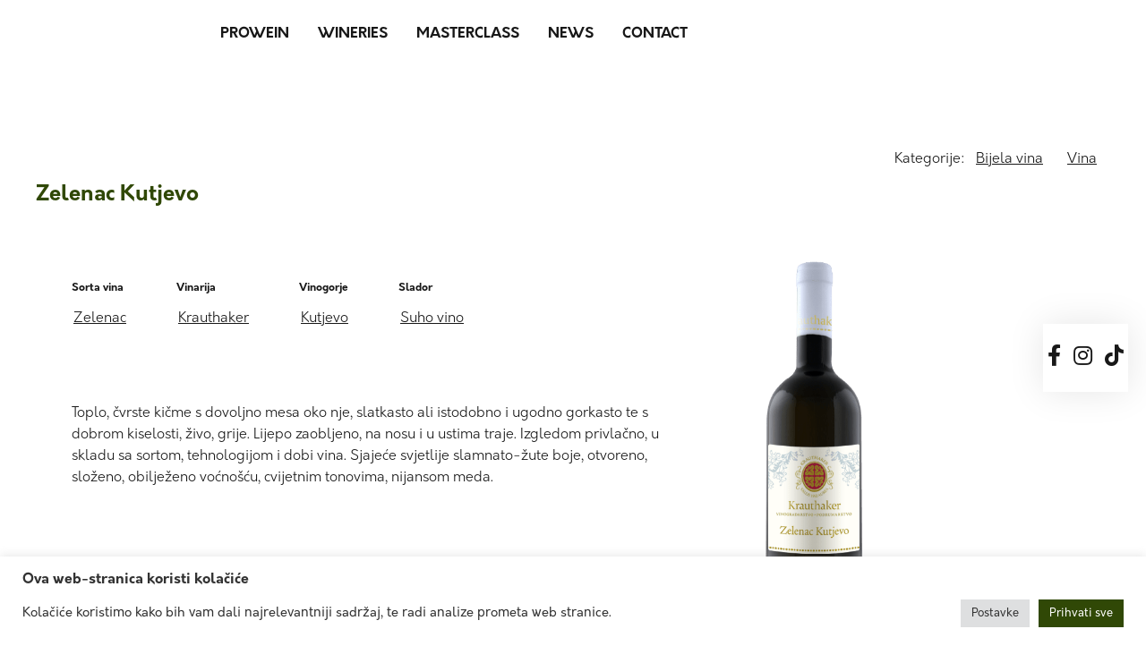

--- FILE ---
content_type: text/html; charset=UTF-8
request_url: http://www.prowein-croatia.com/vino/zelenac-kutjevo/
body_size: 12907
content:
<!DOCTYPE html>
<html lang="hr" class="no-js">
<head>
	<meta charset="UTF-8">
	<meta name="viewport" content="width=device-width, user-scalable=no, initial-scale=1" />
	
	<link rel="icon" href="http://www.prowein-croatia.com/wp-content/themes/grasevina/img/favicon.png" sizes="32x32" />
    <link rel="icon" href="http://www.prowein-croatia.com/wp-content/themes/grasevina/img/favicon.png" sizes="192x192" />
    <link rel="apple-touch-icon" href="http://www.prowein-croatia.com/wp-content/themes/grasevina/img/favicon.png" />
    <meta name="msapplication-TileImage" content="http://www.prowein-croatia.com/wp-content/themes/grasevina/img/favicon.png" />
	

	<!--  <link href="http://www.prowein-croatia.com/wp-content/themes/grasevina/css/lib/Boska_Complete/Boska_Complete/Fonts/WEB/css/boska.css" rel="stylesheet">
	<link href="http://www.prowein-croatia.com/wp-content/themes/grasevina/css/lib/PlusJakarta_Sans-2.5/PlusJakarta_Sans-2.5/webfonts/font.css" rel="stylesheet">-->
	<link rel="preconnect" href="https://fonts.googleapis.com">
    <link rel="preconnect" href="https://fonts.gstatic.com" crossorigin>
    <link href="https://fonts.googleapis.com/css2?family=Merriweather+Sans:ital,wght@0,300;0,400;0,500;0,700;0,800;1,400&family=Merriweather:wght@400;700;900&display=swap" rel="stylesheet">

	<meta name='robots' content='index, follow, max-image-preview:large, max-snippet:-1, max-video-preview:-1' />
<link rel="alternate" hreflang="hr" href="http://www.prowein-croatia.com/vino/zelenac-kutjevo/" />
<link rel="alternate" hreflang="x-default" href="http://www.prowein-croatia.com/vino/zelenac-kutjevo/" />

	<!-- This site is optimized with the Yoast SEO plugin v26.5 - https://yoast.com/wordpress/plugins/seo/ -->
	<title>Zelenac Kutjevo - Graševina Croatica</title>
	<link rel="canonical" href="http://www.masterclass.grasevina.hr/vino/zelenac-kutjevo/" />
	<meta property="og:locale" content="hr_HR" />
	<meta property="og:type" content="article" />
	<meta property="og:title" content="Zelenac Kutjevo - Graševina Croatica" />
	<meta property="og:description" content="Toplo, čvrste kičme s dovoljno mesa oko nje, slatkasto ali istodobno i ugodno gorkasto te s dobrom kiselosti, živo, grije. Lijepo zaobljeno, na nosu i u ustima traje. Izgledom privlačno, u skladu sa sortom, tehnologijom i dobi vina. Sjajeće svjetlije slamnato-žute boje, otvoreno, složeno, obilježeno voćnošću, cvijetnim tonovima, nijansom meda." />
	<meta property="og:url" content="http://www.masterclass.grasevina.hr/vino/zelenac-kutjevo/" />
	<meta property="og:site_name" content="Graševina Croatica" />
	<meta property="article:modified_time" content="2022-02-04T11:51:34+00:00" />
	<meta property="og:image" content="http://www.masterclass.grasevina.hr/wp-content/uploads/2022/01/krauthaker-zelenac.png" />
	<meta property="og:image:width" content="230" />
	<meta property="og:image:height" content="752" />
	<meta property="og:image:type" content="image/png" />
	<meta name="twitter:card" content="summary_large_image" />
	<script type="application/ld+json" class="yoast-schema-graph">{"@context":"https://schema.org","@graph":[{"@type":"WebPage","@id":"http://www.masterclass.grasevina.hr/vino/zelenac-kutjevo/","url":"http://www.masterclass.grasevina.hr/vino/zelenac-kutjevo/","name":"Zelenac Kutjevo - Graševina Croatica","isPartOf":{"@id":"http://grasevina.hr/#website"},"primaryImageOfPage":{"@id":"http://www.masterclass.grasevina.hr/vino/zelenac-kutjevo/#primaryimage"},"image":{"@id":"http://www.masterclass.grasevina.hr/vino/zelenac-kutjevo/#primaryimage"},"thumbnailUrl":"http://www.prowein-croatia.com/wp-content/uploads/2022/01/krauthaker-zelenac.png","datePublished":"2022-01-28T08:14:23+00:00","dateModified":"2022-02-04T11:51:34+00:00","breadcrumb":{"@id":"http://www.masterclass.grasevina.hr/vino/zelenac-kutjevo/#breadcrumb"},"inLanguage":"hr","potentialAction":[{"@type":"ReadAction","target":["http://www.masterclass.grasevina.hr/vino/zelenac-kutjevo/"]}]},{"@type":"ImageObject","inLanguage":"hr","@id":"http://www.masterclass.grasevina.hr/vino/zelenac-kutjevo/#primaryimage","url":"http://www.prowein-croatia.com/wp-content/uploads/2022/01/krauthaker-zelenac.png","contentUrl":"http://www.prowein-croatia.com/wp-content/uploads/2022/01/krauthaker-zelenac.png","width":230,"height":752},{"@type":"BreadcrumbList","@id":"http://www.masterclass.grasevina.hr/vino/zelenac-kutjevo/#breadcrumb","itemListElement":[{"@type":"ListItem","position":1,"name":"Home","item":"http://prowein-croatia.com/"},{"@type":"ListItem","position":2,"name":"Vina","item":"https://grasevina.hr/grasevina-croatica-vina/"},{"@type":"ListItem","position":3,"name":"Zelenac Kutjevo"}]},{"@type":"WebSite","@id":"http://grasevina.hr/#website","url":"http://grasevina.hr/","name":"Graševina Croatica","description":"","potentialAction":[{"@type":"SearchAction","target":{"@type":"EntryPoint","urlTemplate":"http://grasevina.hr/?s={search_term_string}"},"query-input":{"@type":"PropertyValueSpecification","valueRequired":true,"valueName":"search_term_string"}}],"inLanguage":"hr"}]}</script>
	<!-- / Yoast SEO plugin. -->


<link rel='dns-prefetch' href='//grasevina.hr' />
<link rel="alternate" title="oEmbed (JSON)" type="application/json+oembed" href="http://www.prowein-croatia.com/wp-json/oembed/1.0/embed?url=http%3A%2F%2Fwww.prowein-croatia.com%2Fvino%2Fzelenac-kutjevo%2F" />
<link rel="alternate" title="oEmbed (XML)" type="text/xml+oembed" href="http://www.prowein-croatia.com/wp-json/oembed/1.0/embed?url=http%3A%2F%2Fwww.prowein-croatia.com%2Fvino%2Fzelenac-kutjevo%2F&#038;format=xml" />
<style id='wp-img-auto-sizes-contain-inline-css' type='text/css'>
img:is([sizes=auto i],[sizes^="auto," i]){contain-intrinsic-size:3000px 1500px}
/*# sourceURL=wp-img-auto-sizes-contain-inline-css */
</style>
<link rel='stylesheet' id='wp-block-library-css' href='http://www.prowein-croatia.com/wp-includes/css/dist/block-library/style.min.css?ver=6.9' type='text/css' media='all' />
<link rel='stylesheet' id='wc-blocks-style-css' href='http://www.prowein-croatia.com/wp-content/plugins/woocommerce/assets/client/blocks/wc-blocks.css?ver=wc-10.3.6' type='text/css' media='all' />
<style id='global-styles-inline-css' type='text/css'>
:root{--wp--preset--aspect-ratio--square: 1;--wp--preset--aspect-ratio--4-3: 4/3;--wp--preset--aspect-ratio--3-4: 3/4;--wp--preset--aspect-ratio--3-2: 3/2;--wp--preset--aspect-ratio--2-3: 2/3;--wp--preset--aspect-ratio--16-9: 16/9;--wp--preset--aspect-ratio--9-16: 9/16;--wp--preset--color--black: #000000;--wp--preset--color--cyan-bluish-gray: #abb8c3;--wp--preset--color--white: #ffffff;--wp--preset--color--pale-pink: #f78da7;--wp--preset--color--vivid-red: #cf2e2e;--wp--preset--color--luminous-vivid-orange: #ff6900;--wp--preset--color--luminous-vivid-amber: #fcb900;--wp--preset--color--light-green-cyan: #7bdcb5;--wp--preset--color--vivid-green-cyan: #00d084;--wp--preset--color--pale-cyan-blue: #8ed1fc;--wp--preset--color--vivid-cyan-blue: #0693e3;--wp--preset--color--vivid-purple: #9b51e0;--wp--preset--gradient--vivid-cyan-blue-to-vivid-purple: linear-gradient(135deg,rgb(6,147,227) 0%,rgb(155,81,224) 100%);--wp--preset--gradient--light-green-cyan-to-vivid-green-cyan: linear-gradient(135deg,rgb(122,220,180) 0%,rgb(0,208,130) 100%);--wp--preset--gradient--luminous-vivid-amber-to-luminous-vivid-orange: linear-gradient(135deg,rgb(252,185,0) 0%,rgb(255,105,0) 100%);--wp--preset--gradient--luminous-vivid-orange-to-vivid-red: linear-gradient(135deg,rgb(255,105,0) 0%,rgb(207,46,46) 100%);--wp--preset--gradient--very-light-gray-to-cyan-bluish-gray: linear-gradient(135deg,rgb(238,238,238) 0%,rgb(169,184,195) 100%);--wp--preset--gradient--cool-to-warm-spectrum: linear-gradient(135deg,rgb(74,234,220) 0%,rgb(151,120,209) 20%,rgb(207,42,186) 40%,rgb(238,44,130) 60%,rgb(251,105,98) 80%,rgb(254,248,76) 100%);--wp--preset--gradient--blush-light-purple: linear-gradient(135deg,rgb(255,206,236) 0%,rgb(152,150,240) 100%);--wp--preset--gradient--blush-bordeaux: linear-gradient(135deg,rgb(254,205,165) 0%,rgb(254,45,45) 50%,rgb(107,0,62) 100%);--wp--preset--gradient--luminous-dusk: linear-gradient(135deg,rgb(255,203,112) 0%,rgb(199,81,192) 50%,rgb(65,88,208) 100%);--wp--preset--gradient--pale-ocean: linear-gradient(135deg,rgb(255,245,203) 0%,rgb(182,227,212) 50%,rgb(51,167,181) 100%);--wp--preset--gradient--electric-grass: linear-gradient(135deg,rgb(202,248,128) 0%,rgb(113,206,126) 100%);--wp--preset--gradient--midnight: linear-gradient(135deg,rgb(2,3,129) 0%,rgb(40,116,252) 100%);--wp--preset--font-size--small: 13px;--wp--preset--font-size--medium: 20px;--wp--preset--font-size--large: 36px;--wp--preset--font-size--x-large: 42px;--wp--preset--spacing--20: 0.44rem;--wp--preset--spacing--30: 0.67rem;--wp--preset--spacing--40: 1rem;--wp--preset--spacing--50: 1.5rem;--wp--preset--spacing--60: 2.25rem;--wp--preset--spacing--70: 3.38rem;--wp--preset--spacing--80: 5.06rem;--wp--preset--shadow--natural: 6px 6px 9px rgba(0, 0, 0, 0.2);--wp--preset--shadow--deep: 12px 12px 50px rgba(0, 0, 0, 0.4);--wp--preset--shadow--sharp: 6px 6px 0px rgba(0, 0, 0, 0.2);--wp--preset--shadow--outlined: 6px 6px 0px -3px rgb(255, 255, 255), 6px 6px rgb(0, 0, 0);--wp--preset--shadow--crisp: 6px 6px 0px rgb(0, 0, 0);}:where(.is-layout-flex){gap: 0.5em;}:where(.is-layout-grid){gap: 0.5em;}body .is-layout-flex{display: flex;}.is-layout-flex{flex-wrap: wrap;align-items: center;}.is-layout-flex > :is(*, div){margin: 0;}body .is-layout-grid{display: grid;}.is-layout-grid > :is(*, div){margin: 0;}:where(.wp-block-columns.is-layout-flex){gap: 2em;}:where(.wp-block-columns.is-layout-grid){gap: 2em;}:where(.wp-block-post-template.is-layout-flex){gap: 1.25em;}:where(.wp-block-post-template.is-layout-grid){gap: 1.25em;}.has-black-color{color: var(--wp--preset--color--black) !important;}.has-cyan-bluish-gray-color{color: var(--wp--preset--color--cyan-bluish-gray) !important;}.has-white-color{color: var(--wp--preset--color--white) !important;}.has-pale-pink-color{color: var(--wp--preset--color--pale-pink) !important;}.has-vivid-red-color{color: var(--wp--preset--color--vivid-red) !important;}.has-luminous-vivid-orange-color{color: var(--wp--preset--color--luminous-vivid-orange) !important;}.has-luminous-vivid-amber-color{color: var(--wp--preset--color--luminous-vivid-amber) !important;}.has-light-green-cyan-color{color: var(--wp--preset--color--light-green-cyan) !important;}.has-vivid-green-cyan-color{color: var(--wp--preset--color--vivid-green-cyan) !important;}.has-pale-cyan-blue-color{color: var(--wp--preset--color--pale-cyan-blue) !important;}.has-vivid-cyan-blue-color{color: var(--wp--preset--color--vivid-cyan-blue) !important;}.has-vivid-purple-color{color: var(--wp--preset--color--vivid-purple) !important;}.has-black-background-color{background-color: var(--wp--preset--color--black) !important;}.has-cyan-bluish-gray-background-color{background-color: var(--wp--preset--color--cyan-bluish-gray) !important;}.has-white-background-color{background-color: var(--wp--preset--color--white) !important;}.has-pale-pink-background-color{background-color: var(--wp--preset--color--pale-pink) !important;}.has-vivid-red-background-color{background-color: var(--wp--preset--color--vivid-red) !important;}.has-luminous-vivid-orange-background-color{background-color: var(--wp--preset--color--luminous-vivid-orange) !important;}.has-luminous-vivid-amber-background-color{background-color: var(--wp--preset--color--luminous-vivid-amber) !important;}.has-light-green-cyan-background-color{background-color: var(--wp--preset--color--light-green-cyan) !important;}.has-vivid-green-cyan-background-color{background-color: var(--wp--preset--color--vivid-green-cyan) !important;}.has-pale-cyan-blue-background-color{background-color: var(--wp--preset--color--pale-cyan-blue) !important;}.has-vivid-cyan-blue-background-color{background-color: var(--wp--preset--color--vivid-cyan-blue) !important;}.has-vivid-purple-background-color{background-color: var(--wp--preset--color--vivid-purple) !important;}.has-black-border-color{border-color: var(--wp--preset--color--black) !important;}.has-cyan-bluish-gray-border-color{border-color: var(--wp--preset--color--cyan-bluish-gray) !important;}.has-white-border-color{border-color: var(--wp--preset--color--white) !important;}.has-pale-pink-border-color{border-color: var(--wp--preset--color--pale-pink) !important;}.has-vivid-red-border-color{border-color: var(--wp--preset--color--vivid-red) !important;}.has-luminous-vivid-orange-border-color{border-color: var(--wp--preset--color--luminous-vivid-orange) !important;}.has-luminous-vivid-amber-border-color{border-color: var(--wp--preset--color--luminous-vivid-amber) !important;}.has-light-green-cyan-border-color{border-color: var(--wp--preset--color--light-green-cyan) !important;}.has-vivid-green-cyan-border-color{border-color: var(--wp--preset--color--vivid-green-cyan) !important;}.has-pale-cyan-blue-border-color{border-color: var(--wp--preset--color--pale-cyan-blue) !important;}.has-vivid-cyan-blue-border-color{border-color: var(--wp--preset--color--vivid-cyan-blue) !important;}.has-vivid-purple-border-color{border-color: var(--wp--preset--color--vivid-purple) !important;}.has-vivid-cyan-blue-to-vivid-purple-gradient-background{background: var(--wp--preset--gradient--vivid-cyan-blue-to-vivid-purple) !important;}.has-light-green-cyan-to-vivid-green-cyan-gradient-background{background: var(--wp--preset--gradient--light-green-cyan-to-vivid-green-cyan) !important;}.has-luminous-vivid-amber-to-luminous-vivid-orange-gradient-background{background: var(--wp--preset--gradient--luminous-vivid-amber-to-luminous-vivid-orange) !important;}.has-luminous-vivid-orange-to-vivid-red-gradient-background{background: var(--wp--preset--gradient--luminous-vivid-orange-to-vivid-red) !important;}.has-very-light-gray-to-cyan-bluish-gray-gradient-background{background: var(--wp--preset--gradient--very-light-gray-to-cyan-bluish-gray) !important;}.has-cool-to-warm-spectrum-gradient-background{background: var(--wp--preset--gradient--cool-to-warm-spectrum) !important;}.has-blush-light-purple-gradient-background{background: var(--wp--preset--gradient--blush-light-purple) !important;}.has-blush-bordeaux-gradient-background{background: var(--wp--preset--gradient--blush-bordeaux) !important;}.has-luminous-dusk-gradient-background{background: var(--wp--preset--gradient--luminous-dusk) !important;}.has-pale-ocean-gradient-background{background: var(--wp--preset--gradient--pale-ocean) !important;}.has-electric-grass-gradient-background{background: var(--wp--preset--gradient--electric-grass) !important;}.has-midnight-gradient-background{background: var(--wp--preset--gradient--midnight) !important;}.has-small-font-size{font-size: var(--wp--preset--font-size--small) !important;}.has-medium-font-size{font-size: var(--wp--preset--font-size--medium) !important;}.has-large-font-size{font-size: var(--wp--preset--font-size--large) !important;}.has-x-large-font-size{font-size: var(--wp--preset--font-size--x-large) !important;}
/*# sourceURL=global-styles-inline-css */
</style>

<style id='classic-theme-styles-inline-css' type='text/css'>
/*! This file is auto-generated */
.wp-block-button__link{color:#fff;background-color:#32373c;border-radius:9999px;box-shadow:none;text-decoration:none;padding:calc(.667em + 2px) calc(1.333em + 2px);font-size:1.125em}.wp-block-file__button{background:#32373c;color:#fff;text-decoration:none}
/*# sourceURL=/wp-includes/css/classic-themes.min.css */
</style>
<link rel='stylesheet' id='cookie-law-info-css' href='http://www.prowein-croatia.com/wp-content/plugins/cookie-law-info/legacy/public/css/cookie-law-info-public.css?ver=3.3.8' type='text/css' media='all' />
<link rel='stylesheet' id='cookie-law-info-gdpr-css' href='http://www.prowein-croatia.com/wp-content/plugins/cookie-law-info/legacy/public/css/cookie-law-info-gdpr.css?ver=3.3.8' type='text/css' media='all' />
<link rel='stylesheet' id='wcml-dropdown-0-css' href='//grasevina.hr/wp-content/plugins/woocommerce-multilingual/templates/currency-switchers/legacy-dropdown/style.css?ver=5.5.3.1' type='text/css' media='all' />
<link rel='stylesheet' id='woocommerce-layout-css' href='http://www.prowein-croatia.com/wp-content/plugins/woocommerce/assets/css/woocommerce-layout.css?ver=10.3.6' type='text/css' media='all' />
<link rel='stylesheet' id='woocommerce-smallscreen-css' href='http://www.prowein-croatia.com/wp-content/plugins/woocommerce/assets/css/woocommerce-smallscreen.css?ver=10.3.6' type='text/css' media='only screen and (max-width: 768px)' />
<link rel='stylesheet' id='woocommerce-general-css' href='http://www.prowein-croatia.com/wp-content/plugins/woocommerce/assets/css/woocommerce.css?ver=10.3.6' type='text/css' media='all' />
<style id='woocommerce-inline-inline-css' type='text/css'>
.woocommerce form .form-row .required { visibility: visible; }
/*# sourceURL=woocommerce-inline-inline-css */
</style>
<link rel='stylesheet' id='wpml-legacy-horizontal-list-0-css' href='http://grasevina.hr/wp-content/plugins/sitepress-multilingual-cms/templates/language-switchers/legacy-list-horizontal/style.min.css?ver=1' type='text/css' media='all' />
<link rel='stylesheet' id='ion.range-slider-css' href='http://www.prowein-croatia.com/wp-content/plugins/yith-woocommerce-ajax-product-filter-premium/assets/css/ion.range-slider.css?ver=2.3.1' type='text/css' media='all' />
<link rel='stylesheet' id='yith-wcan-shortcodes-css' href='http://www.prowein-croatia.com/wp-content/plugins/yith-woocommerce-ajax-product-filter-premium/assets/css/shortcodes.css?ver=4.25.0' type='text/css' media='all' />
<style id='yith-wcan-shortcodes-inline-css' type='text/css'>
:root{
	--yith-wcan-filters_colors_titles: rgb(33,33,33);
	--yith-wcan-filters_colors_background: #FFFFFF;
	--yith-wcan-filters_colors_accent: rgb(247,127,0);
	--yith-wcan-filters_colors_accent_r: 247;
	--yith-wcan-filters_colors_accent_g: 127;
	--yith-wcan-filters_colors_accent_b: 0;
	--yith-wcan-color_swatches_border_radius: 100%;
	--yith-wcan-color_swatches_size: 30px;
	--yith-wcan-labels_style_background: #FFFFFF;
	--yith-wcan-labels_style_background_hover: rgb(33,33,33);
	--yith-wcan-labels_style_background_active: rgb(33,33,33);
	--yith-wcan-labels_style_text: #434343;
	--yith-wcan-labels_style_text_hover: #FFFFFF;
	--yith-wcan-labels_style_text_active: #FFFFFF;
	--yith-wcan-anchors_style_text: #434343;
	--yith-wcan-anchors_style_text_hover: rgb(33,33,33);
	--yith-wcan-anchors_style_text_active: rgb(33,33,33);
}
/*# sourceURL=yith-wcan-shortcodes-inline-css */
</style>
<link rel='stylesheet' id='brands-styles-css' href='http://www.prowein-croatia.com/wp-content/plugins/woocommerce/assets/css/brands.css?ver=10.3.6' type='text/css' media='all' />
<link rel='stylesheet' id='main-style-css' href='http://www.prowein-croatia.com/wp-content/themes/grasevina/style.css?ver=1.0.112' type='text/css' media='all' />
<link rel='stylesheet' id='responsive-css-css' href='http://www.prowein-croatia.com/wp-content/themes/grasevina/css/responsive.css?ver=1.0.112' type='text/css' media='all' />
<link rel='stylesheet' id='lib-fa-css-css' href='http://www.prowein-croatia.com/wp-content/themes/grasevina/css/lib/fontawesome-pro-5.15.1/css/all.min.css?ver=1.0.112' type='text/css' media='all' />
<link rel='stylesheet' id='lib-photobox-css-css' href='http://www.prowein-croatia.com/wp-content/themes/grasevina/js/lib/photobox/photobox/photobox.css?ver=1.0.112' type='text/css' media='all' />
<link rel='stylesheet' id='lib-unitegallery-css-css' href='http://www.prowein-croatia.com/wp-content/themes/grasevina/js/lib/unitegallery/css/unite-gallery.css?ver=1.0.112' type='text/css' media='all' />
<link rel='stylesheet' id='font-myriad-pro-css' href='http://www.prowein-croatia.com/wp-content/themes/grasevina/css/fonts/myriad-pro/style.css?ver=1.0.112' type='text/css' media='all' />
<script type="text/javascript" id="wpml-cookie-js-extra">
/* <![CDATA[ */
var wpml_cookies = {"wp-wpml_current_language":{"value":"hr","expires":1,"path":"/"}};
var wpml_cookies = {"wp-wpml_current_language":{"value":"hr","expires":1,"path":"/"}};
//# sourceURL=wpml-cookie-js-extra
/* ]]> */
</script>
<script type="text/javascript" src="http://www.prowein-croatia.com/wp-content/plugins/sitepress-multilingual-cms/res/js/cookies/language-cookie.js?ver=486900" id="wpml-cookie-js" defer="defer" data-wp-strategy="defer"></script>
<script type="text/javascript" src="http://www.prowein-croatia.com/wp-includes/js/jquery/jquery.min.js?ver=3.7.1" id="jquery-core-js"></script>
<script type="text/javascript" src="http://www.prowein-croatia.com/wp-includes/js/jquery/jquery-migrate.min.js?ver=3.4.1" id="jquery-migrate-js"></script>
<script type="text/javascript" id="cookie-law-info-js-extra">
/* <![CDATA[ */
var Cli_Data = {"nn_cookie_ids":[],"cookielist":[],"non_necessary_cookies":[],"ccpaEnabled":"","ccpaRegionBased":"","ccpaBarEnabled":"","strictlyEnabled":["necessary","obligatoire"],"ccpaType":"gdpr","js_blocking":"1","custom_integration":"","triggerDomRefresh":"","secure_cookies":""};
var cli_cookiebar_settings = {"animate_speed_hide":"500","animate_speed_show":"500","background":"#FFF","border":"#b1a6a6c2","border_on":"","button_1_button_colour":"#61a229","button_1_button_hover":"#4e8221","button_1_link_colour":"#fff","button_1_as_button":"1","button_1_new_win":"","button_2_button_colour":"#333","button_2_button_hover":"#292929","button_2_link_colour":"#444","button_2_as_button":"","button_2_hidebar":"","button_3_button_colour":"#dedfe0","button_3_button_hover":"#b2b2b3","button_3_link_colour":"#333333","button_3_as_button":"1","button_3_new_win":"","button_4_button_colour":"#dedfe0","button_4_button_hover":"#b2b2b3","button_4_link_colour":"#333333","button_4_as_button":"1","button_7_button_colour":"#61a229","button_7_button_hover":"#4e8221","button_7_link_colour":"#fff","button_7_as_button":"1","button_7_new_win":"","font_family":"inherit","header_fix":"","notify_animate_hide":"1","notify_animate_show":"","notify_div_id":"#cookie-law-info-bar","notify_position_horizontal":"right","notify_position_vertical":"bottom","scroll_close":"","scroll_close_reload":"","accept_close_reload":"","reject_close_reload":"","showagain_tab":"","showagain_background":"#fff","showagain_border":"#000","showagain_div_id":"#cookie-law-info-again","showagain_x_position":"100px","text":"#333333","show_once_yn":"","show_once":"10000","logging_on":"","as_popup":"","popup_overlay":"1","bar_heading_text":"Ova web-stranica koristi kola\u010di\u0107e","cookie_bar_as":"banner","popup_showagain_position":"bottom-right","widget_position":"left"};
var log_object = {"ajax_url":"http://www.prowein-croatia.com/wp-admin/admin-ajax.php"};
//# sourceURL=cookie-law-info-js-extra
/* ]]> */
</script>
<script type="text/javascript" src="http://www.prowein-croatia.com/wp-content/plugins/cookie-law-info/legacy/public/js/cookie-law-info-public.js?ver=3.3.8" id="cookie-law-info-js"></script>
<script type="text/javascript" id="wc-single-product-js-extra">
/* <![CDATA[ */
var wc_single_product_params = {"i18n_required_rating_text":"Molimo odaberite svoju ocjenu","i18n_rating_options":["1 od 5 zvjezdica","2 od 5 zvjezdica","3 od 5 zvjezdica","4 od 5 zvjezdica","5 od 5 zvjezdica"],"i18n_product_gallery_trigger_text":"Prikaz galerije slika preko cijelog zaslona","review_rating_required":"yes","flexslider":{"rtl":false,"animation":"slide","smoothHeight":true,"directionNav":false,"controlNav":"thumbnails","slideshow":false,"animationSpeed":500,"animationLoop":false,"allowOneSlide":false},"zoom_enabled":"","zoom_options":[],"photoswipe_enabled":"","photoswipe_options":{"shareEl":false,"closeOnScroll":false,"history":false,"hideAnimationDuration":0,"showAnimationDuration":0},"flexslider_enabled":""};
//# sourceURL=wc-single-product-js-extra
/* ]]> */
</script>
<script type="text/javascript" src="http://www.prowein-croatia.com/wp-content/plugins/woocommerce/assets/js/frontend/single-product.min.js?ver=10.3.6" id="wc-single-product-js" defer="defer" data-wp-strategy="defer"></script>
<script type="text/javascript" src="http://www.prowein-croatia.com/wp-content/plugins/woocommerce/assets/js/jquery-blockui/jquery.blockUI.min.js?ver=2.7.0-wc.10.3.6" id="wc-jquery-blockui-js" defer="defer" data-wp-strategy="defer"></script>
<script type="text/javascript" src="http://www.prowein-croatia.com/wp-content/plugins/woocommerce/assets/js/js-cookie/js.cookie.min.js?ver=2.1.4-wc.10.3.6" id="wc-js-cookie-js" defer="defer" data-wp-strategy="defer"></script>
<script type="text/javascript" id="woocommerce-js-extra">
/* <![CDATA[ */
var woocommerce_params = {"ajax_url":"/wp-admin/admin-ajax.php","wc_ajax_url":"/?wc-ajax=%%endpoint%%","i18n_password_show":"Prika\u017ei lozinku","i18n_password_hide":"Sakrij lozinku"};
//# sourceURL=woocommerce-js-extra
/* ]]> */
</script>
<script type="text/javascript" src="http://www.prowein-croatia.com/wp-content/plugins/woocommerce/assets/js/frontend/woocommerce.min.js?ver=10.3.6" id="woocommerce-js" defer="defer" data-wp-strategy="defer"></script>
<script type="text/javascript" src="http://www.prowein-croatia.com/wp-content/themes/grasevina/js/main.js?ver=1.0.112" id="theme-js-js"></script>
<link rel="https://api.w.org/" href="http://www.prowein-croatia.com/wp-json/" /><link rel="alternate" title="JSON" type="application/json" href="http://www.prowein-croatia.com/wp-json/wp/v2/product/352" /><link rel="EditURI" type="application/rsd+xml" title="RSD" href="http://www.prowein-croatia.com/xmlrpc.php?rsd" />
<meta name="generator" content="WordPress 6.9" />
<meta name="generator" content="WooCommerce 10.3.6" />
<link rel='shortlink' href='http://www.prowein-croatia.com/?p=352' />
<meta name="generator" content="WPML ver:4.8.6 stt:22,1;" />
	<noscript><style>.woocommerce-product-gallery{ opacity: 1 !important; }</style></noscript>
		<script src="http://www.prowein-croatia.com/wp-content/themes/grasevina/js/lib/slick-1.8.1/slick/slick.min.js"></script>
    <link rel="stylesheet" href="http://www.prowein-croatia.com/wp-content/themes/grasevina/js/lib/slick-1.8.1/slick/slick.css"/>
    <link rel="stylesheet" href="http://www.prowein-croatia.com/wp-content/themes/grasevina/js/lib/slick-1.8.1/slick/slick-theme.css"/>
    
    <meta name="google-site-verification" content="FmPiVOwHcg4sOIzgAYb6PM8zbvDyWNsGU2MtxGcuozc" />
    
	<script>
		var _THM_PATH = "http://www.prowein-croatia.com/wp-content/themes/grasevina";
		var _SITE_URL = "http://www.prowein-croatia.com";
	</script>
	
		
	<link rel='stylesheet' href='http://www.prowein-croatia.com/wp-content/themes/grasevina/css/sub/prowein.css?v=1.0.112' type='text/css' media='all' />
<link rel="preconnect" href="https://fonts.googleapis.com">
<link rel="preconnect" href="https://fonts.gstatic.com" crossorigin>
<link href="https://fonts.googleapis.com/css2?family=Cormorant+Garamond:ital,wght@0,300;0,400;0,500;0,600;0,700;1,300;1,400;1,500;1,600;1,700&family=Montserrat:wght@300;400;500;700;800&display=swap" rel="stylesheet"><link rel='stylesheet' id='cookie-law-info-table-css' href='http://www.prowein-croatia.com/wp-content/plugins/cookie-law-info/legacy/public/css/cookie-law-info-table.css?ver=3.3.8' type='text/css' media='all' />
</head>
 
<body class="event-subsite mpost-352">
<div class="bdy-cont1">
    <header id="header" class="sticky st1" style="" >
    	<div class="content-size">
        	<div class="flex">
        	 	 <a class="logo" href="http://www.prowein-croatia.com">
        	 	 	<span>
        	 	 		<img class="transition03" src="http://www.prowein-croatia.com/wp-content/themes/grasevina/img/prowein-logo.png?v=3" alt="Graševina Croatica" width="88" height="67"/>
        	 	 	</span>
        	 	 </a>
        	 	 <nav class="nav-header" role="navigation">
    				<div class="menu-proweinglavni-container"><ul id="menu-proweinglavni" class="menu"><li id="menu-item-1905" class="menu-item menu-item-type-post_type menu-item-object-page menu-item-home menu-item-1905"><a href="http://www.prowein-croatia.com/">ProWein</a></li>
<li id="menu-item-1907" class="menu-item menu-item-type-post_type menu-item-object-page menu-item-1907"><a href="http://www.prowein-croatia.com/prowein/wineries/">Wineries</a></li>
<li id="menu-item-1908" class="menu-item menu-item-type-post_type menu-item-object-page menu-item-1908"><a href="http://www.prowein-croatia.com/prowein/masterclass/">MasterClass</a></li>
<li id="menu-item-1909" class="menu-item menu-item-type-taxonomy menu-item-object-category menu-item-1909"><a href="http://www.prowein-croatia.com/category/prowein/">News</a></li>
<li id="menu-item-1906" class="menu-item menu-item-type-post_type menu-item-object-page menu-item-1906"><a href="http://www.prowein-croatia.com/prowein/contact/">Contact</a></li>
</ul></div>    			</nav>
    			<div class="mobile-menu-btns">
    				<div>
        				<button class="hamburger-menu" onclick="_invMobileMenuBtnClick(this)" >
                          <svg width="40" height="30" viewBox="0 0 100 100">
                            <path class="hamburger-line hamburger-line1" d="M 20,29.000046 H 80.000231 C 80.000231,29.000046 94.498839,28.817352 94.532987,66.711331 94.543142,77.980673 90.966081,81.670246 85.259173,81.668997 79.552261,81.667751 75.000211,74.999942 75.000211,74.999942 L 25.000021,25.000058" />
                            <path class="hamburger-line hamburger-line2" d="M 20,50 H 80" />
                            <path class="hamburger-line hamburger-line3" d="M 20,70.999954 H 80.000231 C 80.000231,70.999954 94.498839,71.182648 94.532987,33.288669 94.543142,22.019327 90.966081,18.329754 85.259173,18.331003 79.552261,18.332249 75.000211,25.000058 75.000211,25.000058 L 25.000021,74.999942" />
                          </svg>
                        </button>
    				</div>
    			</div>
    			    			<a class="logo l-right-sec" href="http://www.prowein-croatia.com">
        	 	 	<span>
        	 	 		<img class="transition03" src="http://www.prowein-croatia.com/wp-content/themes/grasevina/img/logo-t-dolje-secondary.svg?v=2" alt="Graševina Croatica" width="88" height="67"/>
        	 	 	</span>
        	 	 </a>
    			        	 </div>
    	</div>
    </header>
    <nav class="mobile-menu" id="mobile-menu">
    	<div class="menu-proweinglavni-container"><ul id="menu-proweinglavni-1" class="menu"><li class="menu-item menu-item-type-post_type menu-item-object-page menu-item-home menu-item-1905"><a href="http://www.prowein-croatia.com/">ProWein</a></li>
<li class="menu-item menu-item-type-post_type menu-item-object-page menu-item-1907"><a href="http://www.prowein-croatia.com/prowein/wineries/">Wineries</a></li>
<li class="menu-item menu-item-type-post_type menu-item-object-page menu-item-1908"><a href="http://www.prowein-croatia.com/prowein/masterclass/">MasterClass</a></li>
<li class="menu-item menu-item-type-taxonomy menu-item-object-category menu-item-1909"><a href="http://www.prowein-croatia.com/category/prowein/">News</a></li>
<li class="menu-item menu-item-type-post_type menu-item-object-page menu-item-1906"><a href="http://www.prowein-croatia.com/prowein/contact/">Contact</a></li>
</ul></div>    	
    	<div class="hf">
    					
			<div class="cpr">
				2026 | Graševina Croatica
			</div>
						<div class="social">
				<a href="https://www.facebook.com/grasevina.croatica" target="_blank"><i class="fab fa-facebook-f"></i></a>
				<a href="https://www.instagram.com/grasevina.croatica/" target="_blank"><i class="fab fa-instagram"></i></a>
			</div>
    	</div>
    		
    </nav>
    
<div class="no-hdr-ph"></div>
<script>
	jQuery("#header").removeClass("st1");
	jQuery("body").addClass("nhrd");
</script>
    
    
    <div id="content" class="content">
	
	


        	<section class="single-product grasevina-product">
                        <div class="content-size ">
            	<div class="flex article-w-sb matop">
            		
            		<div class="cont" style="width: 100%; padding-right: 0;">
            			<h1>Zelenac Kutjevo</h1>
            			<div class="prod-meta"><div class="product_meta">

	
	
	<span class="posted_in">Kategorije: <a href="http://www.prowein-croatia.com/kategorija-proizvoda/vina/bijela-vina/" rel="tag">Bijela vina</a> <a href="http://www.prowein-croatia.com/kategorija-proizvoda/vina/" rel="tag">Vina</a></span>
	
	
</div>
</div>
            			<div class="woocommerce-notices-wrapper"></div>    
            			
            			<div class="product-data">
            						

<div class="data">
	<table class="woocommerce-product-attributes shop_attributes">
			<tr class="woocommerce-product-attributes-item woocommerce-product-attributes-item--attribute_pa_sorta_vina">
			<th class="woocommerce-product-attributes-item__label">Sorta vina</th>
			<td class="woocommerce-product-attributes-item__value"><a href="http://www.prowein-croatia.com/grasevina-croatica-vina/?yith_wcan=1&amp;filter_sorta_vina=zelenac"><p>Zelenac</p>
</a></td>
		</tr>
			<tr class="woocommerce-product-attributes-item woocommerce-product-attributes-item--attribute_pa_vinarija">
			<th class="woocommerce-product-attributes-item__label">Vinarija</th>
			<td class="woocommerce-product-attributes-item__value"><a href="http://www.prowein-croatia.com/grasevina-croatica-vina/?yith_wcan=1&amp;filter_vinarija=krauthaker"><p>Krauthaker</p>
</a></td>
		</tr>
			<tr class="woocommerce-product-attributes-item woocommerce-product-attributes-item--attribute_pa_vinogorje">
			<th class="woocommerce-product-attributes-item__label">Vinogorje</th>
			<td class="woocommerce-product-attributes-item__value"><a href="http://www.prowein-croatia.com/grasevina-croatica-vina/?yith_wcan=1&amp;filter_vinogorje=kutjevo"><p>Kutjevo</p>
</a></td>
		</tr>
			<tr class="woocommerce-product-attributes-item woocommerce-product-attributes-item--attribute_pa_slador">
			<th class="woocommerce-product-attributes-item__label">Slador</th>
			<td class="woocommerce-product-attributes-item__value"><a href="http://www.prowein-croatia.com/grasevina-croatica-vina/?yith_wcan=1&amp;filter_slador=suho-vino"><p>Suho vino</p>
</a></td>
		</tr>
	</table>
</div>



<div class="description">
	<p>Toplo, čvrste kičme s dovoljno mesa oko nje, slatkasto ali istodobno i ugodno gorkasto te s dobrom kiselosti, živo, grije. Lijepo zaobljeno, na nosu i u ustima traje. Izgledom privlačno, u skladu sa sortom, tehnologijom i dobi vina. Sjajeće svjetlije slamnato-žute boje, otvoreno, složeno, obilježeno voćnošću, cvijetnim tonovima, nijansom meda.</p>
</div>



		


            				
            				<div class="img">
            					<div class="woocommerce-product-gallery woocommerce-product-gallery--with-images woocommerce-product-gallery--columns-4 images" data-columns="4" style="opacity: 0; transition: opacity .25s ease-in-out;">
	<div class="woocommerce-product-gallery__wrapper">
		<div data-thumb="http://www.prowein-croatia.com/wp-content/uploads/2022/01/krauthaker-zelenac-100x100.png" data-thumb-alt="Zelenac Kutjevo" data-thumb-srcset="http://www.prowein-croatia.com/wp-content/uploads/2022/01/krauthaker-zelenac-100x100.png 100w, http://www.prowein-croatia.com/wp-content/uploads/2022/01/krauthaker-zelenac-150x150.png 150w"  data-thumb-sizes="(max-width: 100px) 100vw, 100px" class="woocommerce-product-gallery__image"><a href="http://www.prowein-croatia.com/wp-content/uploads/2022/01/krauthaker-zelenac.png"><img width="230" height="752" src="http://www.prowein-croatia.com/wp-content/uploads/2022/01/krauthaker-zelenac.png" class="wp-post-image" alt="Zelenac Kutjevo" data-caption="" data-src="http://www.prowein-croatia.com/wp-content/uploads/2022/01/krauthaker-zelenac.png" data-large_image="http://www.prowein-croatia.com/wp-content/uploads/2022/01/krauthaker-zelenac.png" data-large_image_width="230" data-large_image_height="752" decoding="async" fetchpriority="high" srcset="http://www.prowein-croatia.com/wp-content/uploads/2022/01/krauthaker-zelenac.png 230w, http://www.prowein-croatia.com/wp-content/uploads/2022/01/krauthaker-zelenac-150x490.png 150w, http://www.prowein-croatia.com/wp-content/uploads/2022/01/krauthaker-zelenac-92x300.png 92w, http://www.prowein-croatia.com/wp-content/uploads/2022/01/krauthaker-zelenac-139x455.png 139w" sizes="(max-width: 230px) 100vw, 230px" /></a></div>	</div>
</div>
            				</div>
            				
            				            				
            				            			</div>
    
            			
            		</div>
            	</div>
            </div>
        </section>
        
                                
        		<article class="winary-single">
                	<div class="content-size mob-padd">
                		<h2>
            				<span class="mob-block">Krauthaker</span>
            			</h2>
                		<div class="winary-content">
                			<div>
                				<div class="img">
                    				<img class="pi" src="http://www.prowein-croatia.com/wp-content/uploads/2022/01/p-krauthaker.png" alt="Zelenac Kutjevo" title="Zelenac Kutjevo" />
                    				<div class="logo">
                    					<img src="http://www.prowein-croatia.com/wp-content/uploads/2022/01/krauthaker.png" alt="Zelenac Kutjevo logo" title="Zelenac Kutjevo logo"/>
                    				</div>
                    			</div>
                    			
                              
                                <div class="short">
                                	<img src='http://www.prowein-croatia.com/wp-content/uploads/2022/01/KRAUTHAKER-UVODNA-SLIKA.png' />                                </div>

                                
                                
                                <div class="simple-tbl tbl-data">
                                	<div class="left">
                                		<h3>Krauthaker d.o.o</h3>
                                        <h4>Ivana Jambrovića 6<br />
34340 Kutjevo</h4>
                                        
                                        <h3> Bijele sorte</h3>
                                        <h4>Graševina, Nebbiolo, Neuburger, Pinot sivi, Rajnski rizling, Sauvignon bijeli, Zelenac</h4>
                                        
                                        <h3> Crvene sorte</h3>
                                        <h4>Frankovka, Merlot, Pinot crni, Syrah</h4>
                                        
                                        
                                        <h3> Turistička ponuda</h3>
                                        <h4>obilazak vinograda, obilazak vinarije, obilazak podruma, kušanje vina, kušanje domaćih proizvoda</h4>
                                	</div>
                                	<div class="right">
                                		                                			<h3> Kontakt osoba</h3>
                                        	<h4>Nikola Drmić</h4>
                						                						
                						                                			<h3> Telefon</h3>
                                        	<h4>
                                        		<a href='tel:+385 (0)34 315-000'>+385 (0)34 315-000</a>                                        	</h4>
                						                						
                						                                			<h3> E-mail</h3>
                                        	<h4><a href="mailto:info@krauthaker.hr">info@krauthaker.hr</a></h4>
                						                						
                						                                			<h3> WWW</h3>
                                        	<h4><a href="https://www.krauthaker.hr" target="_blank">krauthaker.hr</a></h4>
                						                						
                						
                						                                			<h3> INSTAGRAM</h3>
                                        	<h4>
                                        		                                        			<a href="https://www.instagram.com/winery_krauthaker/" target="_blank">winery_krauthaker</a>
                                        		                                        	</h4>
                						                						
                						                                			<h3> FACEBOOK</h3>
                                        	<h4>
                                        		                                        			<a href="https://www.facebook.com/krauthaker" target="_blank">krauthaker</a>
                                        		                                        	</h4>
                						            
                                	</div>
                                </div>
                                
                			</div>
                			
                		</div>
                	</div>
                	
                	
                </article>
        		
        		        		
        	
                
        
    



	<script>
		function _addToCart()
		{
			jQuery("form.cart button").click();
		}
	</script>		
		



	</div><!-- .site-content -->
	
	


<footer class="footer-main">
	<div class="content-size">
		<div class="footer-mnu simple-tbl">
						<div class="logo">
				<a class="logo" href="http://www.prowein-croatia.com">
        	 	 	<img src="http://www.prowein-croatia.com/wp-content/themes/grasevina/img/prowein-logo.png?v=3" alt="Graševina Croatica" width="70" height="70"/>
        	 	 </a>
			</div>
						<div class="menu">
				<nav role="navigation">
    				<div class="menu-footerhr-container"><ul id="menu-footerhr" class="menu"><li id="menu-item-650" class="menu-item menu-item-type-post_type menu-item-object-page menu-item-650"><a href="http://www.prowein-croatia.com/opci-uvjeti-koristenja/">Opći uvjeti korištenja</a></li>
<li id="menu-item-644" class="menu-item menu-item-type-post_type menu-item-object-page menu-item-privacy-policy menu-item-644"><a rel="privacy-policy" href="http://www.prowein-croatia.com/pravila-privatnosti/">Pravila privatnosti</a></li>
<li id="menu-item-649" class="menu-item menu-item-type-post_type menu-item-object-page menu-item-649"><a href="http://www.prowein-croatia.com/obavijesti-o-obradi-osobnih-podataka/">Zaštita privatnosti</a></li>
<li id="menu-item-654" class="menu-item menu-item-type-post_type menu-item-object-page menu-item-654"><a href="http://www.prowein-croatia.com/koristenje-kolacica-cookies/">Korištenje kolačića (Cookies)</a></li>
</ul></div>    			</nav>
			</div>
					</div>
	</div>
	
	<hr/>
		<div class="ftr-inv">
	2026 | Graševina Croatica<br/>
		Izrada web stranica: <a href="https://www.invictum.hr/" target="_blank">invictum.hr</a>
	</div>
</footer>


<div class="right-sticky-buttons no-sel top" id="right-sticky-buttons">

	<div class="social">
    	<a href="https://www.facebook.com/croatiaatprowein/" target="_blank"><i class="fab fa-facebook-f"></i></a>
    	<a href="https://www.instagram.com/croatia.at.prowein/" target="_blank" style="margin-left: 10px;"><i class="fab fa-instagram"></i></a>
        <a href="https://www.tiktok.com/@grasevinacroatica " target="_blank"><i class="fab fa-tiktok"></i></a>

    </div>
	
		
	</div>
<div class="right-sticky-act-btn" onclick="jQuery(this).toggleClass('active'); jQuery('#right-sticky-buttons').toggle();">
	<div class="plus">
		<span class="h"></span>
		<span class="v"></span>
	</div>
</div>


<div class="inv-popup" id="inv-popup-contact" style="display: none;">
	<span onclick="jQuery(this).parent().fadeOut();jQuery('#inv-popup-contact-n').fadeOut();"><i class="fal fa-times"></i></span>
    <div class="wnd" id="form-contact-pp">
    	<form class="ax-form ">
    		<h2>Kontaktirajte nas</h2>
    		<div class="frm-two-cols">
    			<h4></h4>
    			<div class="fld">
    				<span>Ime i prezime</span>
    				<input type="text" id="name" name="name" class="collect" placeholder=""  data-req="yes" required/>
    				<label for="name" class="label-name">
                        <span class="content-name">Ime i prezime</span>
                    </label>
    			</div>
    			
    			<div class="fld">
    				<span>E-mail</span>
    				<input type="text" id="email" name="email" class="collect" placeholder=""  data-req="yes" required/>
    				<label for="email" class="label-name">
                        <span class="content-name">E-mail</span>
                    </label>
    			</div>
    			
    
    			<div class="fld txt" style="width: 100%;">
    				<span>Vaša poruka</span>
    				<textarea id="message" name="message" class="collect" placeholder=""  data-req="yes" required></textarea>
    				<label for="message" class="label-name">
                        <span class="content-name">Vaša poruka</span>
                    </label>
    			</div>
    
    			
    			<div class="fld" style="margin: 0 0 40px 0; width: 100%;">
    				<div class="control-group">
    					<label class="control control-checkbox">
    						Pročitao/la sam i prihvačam pravila obrade iz <a href="javascript:_openPopupC(); ">Obavijesti o obradi osobnih podataka</a>
        					<input type="checkbox" class="" name="cb_conditions_pp" id="cb_conditions_pp"/>
                            <div class="control_indicator"></div>
                        </label>
    				</div>
    			</div>
    			
    		</div>
    		<div style="clear: both; margin-top: 20px;"></div>
    		<div class="sbmt">
    			<button type="button" class="btn primary" id="frm-submit-contact-pp">Pošalji poruku</button>
    			<div class="loader"><div class="preloader4"></div></div>
    		</div>
    	</form>
    	
    	<div class="success" style="display: none;">
    		<i class="fad fa-check-circle"></i> Primili smo Vašu poruku. Odgovoriti ćemo u najkraćem mogućem roku    	</div>
    </div>

</div>








	
<script type="speculationrules">
{"prefetch":[{"source":"document","where":{"and":[{"href_matches":"/*"},{"not":{"href_matches":["/wp-*.php","/wp-admin/*","/wp-content/uploads/*","/wp-content/*","/wp-content/plugins/*","/wp-content/themes/grasevina/*","/*\\?(.+)"]}},{"not":{"selector_matches":"a[rel~=\"nofollow\"]"}},{"not":{"selector_matches":".no-prefetch, .no-prefetch a"}}]},"eagerness":"conservative"}]}
</script>
<!--googleoff: all--><div id="cookie-law-info-bar" data-nosnippet="true"><h5 class="cli_messagebar_head">Ova web-stranica koristi kolačiće</h5><span><div class="cli-bar-container cli-style-v2"><div class="cli-bar-message">Kolačiće koristimo kako bih vam dali najrelevantniji sadržaj, te radi analize prometa web stranice.</div><div class="cli-bar-btn_container"><a role='button' class="medium cli-plugin-button cli-plugin-main-button cli_settings_button" style="margin:0px 5px 0px 0px">Postavke</a><a id="wt-cli-accept-all-btn" role='button' data-cli_action="accept_all" class="wt-cli-element medium cli-plugin-button wt-cli-accept-all-btn cookie_action_close_header cli_action_button">Prihvati sve</a></div></div></span></div><div id="cookie-law-info-again" data-nosnippet="true"><span id="cookie_hdr_showagain">Manage consent</span></div><div class="cli-modal" data-nosnippet="true" id="cliSettingsPopup" tabindex="-1" role="dialog" aria-labelledby="cliSettingsPopup" aria-hidden="true">
  <div class="cli-modal-dialog" role="document">
	<div class="cli-modal-content cli-bar-popup">
		  <button type="button" class="cli-modal-close" id="cliModalClose">
			<svg class="" viewBox="0 0 24 24"><path d="M19 6.41l-1.41-1.41-5.59 5.59-5.59-5.59-1.41 1.41 5.59 5.59-5.59 5.59 1.41 1.41 5.59-5.59 5.59 5.59 1.41-1.41-5.59-5.59z"></path><path d="M0 0h24v24h-24z" fill="none"></path></svg>
			<span class="wt-cli-sr-only">Zatvori</span>
		  </button>
		  <div class="cli-modal-body">
			<div class="cli-container-fluid cli-tab-container">
	<div class="cli-row">
		<div class="cli-col-12 cli-align-items-stretch cli-px-0">
			<div class="cli-privacy-overview">
				<h4>Privacy Overview</h4>				<div class="cli-privacy-content">
					<div class="cli-privacy-content-text">This website uses cookies to improve your experience while you navigate through the website. Out of these, the cookies that are categorized as necessary are stored on your browser as they are essential for the working of basic functionalities of the website. We also use third-party cookies that help us analyze and understand how you use this website. These cookies will be stored in your browser only with your consent. You also have the option to opt-out of these cookies. But opting out of some of these cookies may affect your browsing experience.</div>
				</div>
				<a class="cli-privacy-readmore" aria-label="Prikaži više" role="button" data-readmore-text="Prikaži više" data-readless-text="Prikaži manje"></a>			</div>
		</div>
		<div class="cli-col-12 cli-align-items-stretch cli-px-0 cli-tab-section-container">
												<div class="cli-tab-section">
						<div class="cli-tab-header">
							<a role="button" tabindex="0" class="cli-nav-link cli-settings-mobile" data-target="necessary" data-toggle="cli-toggle-tab">
								Nužni kolačići							</a>
															<div class="wt-cli-necessary-checkbox">
									<input type="checkbox" class="cli-user-preference-checkbox"  id="wt-cli-checkbox-necessary" data-id="checkbox-necessary" checked="checked"  />
									<label class="form-check-label" for="wt-cli-checkbox-necessary">Nužni kolačići</label>
								</div>
								<span class="cli-necessary-caption">Uvijek omogućeno</span>
													</div>
						<div class="cli-tab-content">
							<div class="cli-tab-pane cli-fade" data-id="necessary">
								<div class="wt-cli-cookie-description">
									Nužni kolačići su potrebni kako bih web stranica ispravno funkcionirala.
<table class="cookielawinfo-row-cat-table cookielawinfo-winter"><thead><tr><th class="cookielawinfo-column-1">Kolačić</th><th class="cookielawinfo-column-3">Trajanje</th><th class="cookielawinfo-column-4">Opis</th></tr></thead><tbody><tr class="cookielawinfo-row"><td class="cookielawinfo-column-1">cookielawinfo-checkbox-analytics</td><td class="cookielawinfo-column-3">11 months</td><td class="cookielawinfo-column-4">This cookie is set by GDPR Cookie Consent plugin. The cookie is used to store the user consent for the cookies in the category "Analytics".</td></tr><tr class="cookielawinfo-row"><td class="cookielawinfo-column-1">cookielawinfo-checkbox-necessary</td><td class="cookielawinfo-column-3">11 months</td><td class="cookielawinfo-column-4">This cookie is set by GDPR Cookie Consent plugin. The cookies is used to store the user consent for the cookies in the category "Necessary".</td></tr><tr class="cookielawinfo-row"><td class="cookielawinfo-column-1">viewed_cookie_policy</td><td class="cookielawinfo-column-3">11 months</td><td class="cookielawinfo-column-4">The cookie is set by the GDPR Cookie Consent plugin and is used to store whether or not user has consented to the use of cookies. It does not store any personal data.</td></tr></tbody></table>								</div>
							</div>
						</div>
					</div>
																	<div class="cli-tab-section">
						<div class="cli-tab-header">
							<a role="button" tabindex="0" class="cli-nav-link cli-settings-mobile" data-target="analytics" data-toggle="cli-toggle-tab">
								Analiza prometa							</a>
															<div class="cli-switch">
									<input type="checkbox" id="wt-cli-checkbox-analytics" class="cli-user-preference-checkbox"  data-id="checkbox-analytics" />
									<label for="wt-cli-checkbox-analytics" class="cli-slider" data-cli-enable="Omogućeno" data-cli-disable="Onemogućeno"><span class="wt-cli-sr-only">Analiza prometa</span></label>
								</div>
													</div>
						<div class="cli-tab-content">
							<div class="cli-tab-pane cli-fade" data-id="analytics">
								<div class="wt-cli-cookie-description">
									Kolačići za analitiku koriste se kako bih bolje razumjeli na koji način korisnici koriste web stranicu, te nam daju uvid u broj posjetitelja.
								</div>
							</div>
						</div>
					</div>
										</div>
	</div>
</div>
		  </div>
		  <div class="cli-modal-footer">
			<div class="wt-cli-element cli-container-fluid cli-tab-container">
				<div class="cli-row">
					<div class="cli-col-12 cli-align-items-stretch cli-px-0">
						<div class="cli-tab-footer wt-cli-privacy-overview-actions">
						
															<a id="wt-cli-privacy-save-btn" role="button" tabindex="0" data-cli-action="accept" class="wt-cli-privacy-btn cli_setting_save_button wt-cli-privacy-accept-btn cli-btn">Spremi i prihvati</a>
													</div>
						
					</div>
				</div>
			</div>
		</div>
	</div>
  </div>
</div>
<div class="cli-modal-backdrop cli-fade cli-settings-overlay"></div>
<div class="cli-modal-backdrop cli-fade cli-popupbar-overlay"></div>
<!--googleon: all--><script type="text/javascript" id="wcml-mc-scripts-js-extra">
/* <![CDATA[ */
var wcml_mc_settings = {"wcml_spinner":"http://www.prowein-croatia.com/wp-content/plugins/sitepress-multilingual-cms/res/img/ajax-loader.gif","current_currency":{"code":"EUR","symbol":"&euro;"},"cache_enabled":""};
//# sourceURL=wcml-mc-scripts-js-extra
/* ]]> */
</script>
<script type="text/javascript" src="http://www.prowein-croatia.com/wp-content/plugins/woocommerce-multilingual/res/js/wcml-multi-currency.min.js?ver=5.5.3.1" id="wcml-mc-scripts-js" defer="defer" data-wp-strategy="defer"></script>
<script type="text/javascript" src="http://www.prowein-croatia.com/wp-content/themes/grasevina/js/lib/photobox/photobox/photobox.js?ver=1.0.112" id="lib-photobox-js"></script>
<script type="text/javascript" id="cart-widget-js-extra">
/* <![CDATA[ */
var actions = {"is_lang_switched":"0","force_reset":"0"};
//# sourceURL=cart-widget-js-extra
/* ]]> */
</script>
<script type="text/javascript" src="http://www.prowein-croatia.com/wp-content/plugins/woocommerce-multilingual/res/js/cart_widget.min.js?ver=5.5.3.1" id="cart-widget-js" defer="defer" data-wp-strategy="defer"></script>
<script type="text/javascript" src="http://www.prowein-croatia.com/wp-content/plugins/woocommerce/assets/js/sourcebuster/sourcebuster.min.js?ver=10.3.6" id="sourcebuster-js-js"></script>
<script type="text/javascript" id="wc-order-attribution-js-extra">
/* <![CDATA[ */
var wc_order_attribution = {"params":{"lifetime":1.0000000000000000818030539140313095458623138256371021270751953125e-5,"session":30,"base64":false,"ajaxurl":"http://www.prowein-croatia.com/wp-admin/admin-ajax.php","prefix":"wc_order_attribution_","allowTracking":true},"fields":{"source_type":"current.typ","referrer":"current_add.rf","utm_campaign":"current.cmp","utm_source":"current.src","utm_medium":"current.mdm","utm_content":"current.cnt","utm_id":"current.id","utm_term":"current.trm","utm_source_platform":"current.plt","utm_creative_format":"current.fmt","utm_marketing_tactic":"current.tct","session_entry":"current_add.ep","session_start_time":"current_add.fd","session_pages":"session.pgs","session_count":"udata.vst","user_agent":"udata.uag"}};
//# sourceURL=wc-order-attribution-js-extra
/* ]]> */
</script>
<script type="text/javascript" src="http://www.prowein-croatia.com/wp-content/plugins/woocommerce/assets/js/frontend/order-attribution.min.js?ver=10.3.6" id="wc-order-attribution-js"></script>
		<script type="text/javascript">
		/* <![CDATA[ */
			if( typeof woocommerce_price_slider_params !== 'undefined' ) {
				woocommerce_price_slider_params.currency_format_symbol = wcml_mc_settings.current_currency.symbol;
			}
		/* ]]> */
		</script>
		</div> <!-- bdy-cont -->
</body>
</html>
<!-- Dynamic page generated in 1.562 seconds. -->
<!-- Cached page generated by WP-Super-Cache on 2026-01-17 17:59:59 -->

<!-- Compression = gzip -->
<!-- super cache -->

--- FILE ---
content_type: text/css
request_url: http://www.prowein-croatia.com/wp-content/themes/grasevina/css/sub/prowein.css?v=1.0.112
body_size: 2857
content:

:root {
  --primary-color: #304806;
  --secondary-color: #1f470e;
  --bs-color: #71911b;
}

.winary-single .winary-content>div>.img{background-color: var(--bs-color) !important; }
#header .logo img{width: 80px; display: none !important;}

.scrolled #header .logo img{width: 60px; display: block !important;}
/*.fr #header-img .image{height: 640px; }*/
.fr #header-img .image{height: auto; aspect-ratio: 1024/536; }

.mpost-1745 #header-img .image img{display: none !important;}

/*body, html{font-family: 'Cormorant Garamond', serif; font-weight: 500;}*/

h1, h2{font-family: 'Montserrat', sans-serif;}

section.category article h2 a{white-space: break-spaces; -webkit-line-clamp: 2;-webkit-box-orient: vertical;overflow: hidden; font-size: 17px; line-height: 20px; height: 40px;}

#header-img img{display: none !important;}
#header-img .image > div{background: rgba(214,213,37,0) !important;}
#header nav ul{text-align: left; padding-left: 100px;}
#header nav li{margin: 0 14px;}
body:not(.scrolled):not(.mob-mnu-active) #header.st1 ul.menu>li>a{color: #003049; }

.nasa-vina-landing .data .sorta .simple-tbl.sorta-detalji .nfo{width: auto !important; padding-right: 0 !important;}
.nasa-vina-landing .data .sorta .simple-tbl.sorta-detalji .prst{display: none !important;}


#header-img .image b{color: black; text-align: center; bottom: auto; font-family: 'Montserrat', sans-serif; font-size: 40px; width: auto; text-align: left; top: 185px;left: 350px;}
#header-img .image b>*{display :block;}
#header-img .image b span.a{padding-left: 30px; color: #718F1B; }
#header-img .image b span.g{color: white; }
#header-img .image b i{ font-style: italic;  font-weight: 600; display: block; font-family: CormorantGaramond; margin-bottom: 80px; }
#header-img .image b u{text-decoration: none;  font-weight: 600; display: block; font-size: 26px; }

#header-img .image p{font-size: 24px; color: #304806; right: 0px; width: auto; text-align: left; left: auto; right: 0; bottom: 0; margin-bottom: 0;  font-weight: 800; font-family: 'Montserrat', sans-serif; overflow: visible; }
#header-img .image span.tl{position: absolute;  top: 110px; left: 0px; width: 100px; font-size: 24px; color: #304806; font-weight: bold; }

.mpost-1745 #header-img .image b{color: white; font-size: 30px; font-weight: 600; top: 100px; left: 200px;}
.mpost-1745 #header-img .image span.tl{width: 150px; font-size: 24px; color: #304806; font-weight: 600; }
.mpost-1745 #header-img .image p{bottom: auto; top: 110px;font-weight: 600; margin-top: 0;}


#header-img .image img{position: absolute; width: 210px; height: auto; left: 115px; top: 100px;}

.contact-info-part .simple-tbl>.logo div{padding: 30px 10px;}


.scrolled #header .logo.l-right-sec img{width: 80px;}


.simple-articles-list article{position: relative; padding-bottom: 80px !important;}
.simple-articles-list .cijena{position: absolute; left: 30px; bottom: 30px;}
.simple-articles-list .prijava-lnk{background-color: white; display: block; position: absolute; bottom: 20px; right: 30px; color: var(--secondary-color); line-height: 50px; padding: 0 15px; font-size: 16px; font-weight: bold;}
.simple-articles-list .prijava-lnk i{font-size: 22px; vertical-align: text-bottom;}

.simple-p-cont .simple-tbl>div.cont h2{font-size: 36px; }
.simple-p-cont .simple-tbl>div.cont p,
.simple-p-cont .simple-tbl>div.cont ul li{font-size: 12pt;}

.svg-map path.active{fill: #71911b !important;}

.winaries-map-lft{width: 150px; position: absolute; left: 0; top: -40px;}
.vinogorja-mp.has-svg-map .data-display{padding-top: 120px;}

.master-of-wine{box-shadow: 1px 0px 17px 0px rgb(0 0 0 / 20%); padding: 0 20px;
	
}
.master-of-wine .left{width: 320px;padding-right: 80px;}
.master-of-wine .left img{width: 100%; height: auto;}


.popup-gallery{position: fixed; top: 0; left: 0; right: 0; bottom: 0; background-color: rgba(0,0,0,0.9); z-index: 999999; display: none; user-select: none;}
.popup-gallery article{display: none; position: absolute; background-color: white; width: 1000px; height: auto; max-height: 98%; transform: translate(-50%, -50%); top: 50%; left: 50%; }
.popup-gallery article>div.simple-tbl>.img{width: 30%; text-align: center; background-color: var(--primary-color); background-size: cover; background-position: center;}
.popup-gallery article>div.simple-tbl>.img img{height: 100%; max-height: 100%; max-width: 100%;}
.popup-gallery article>div.simple-tbl>.data{padding: 20px; vertical-align: top;}
.popup-gallery article>div.simple-tbl>.data > div{position: relative;}
.popup-gallery article>div.simple-tbl>.data > div > a{font-size: 16px; position: absolute; top: 10px; right: 10px;}
.popup-gallery article>div.simple-tbl>.data h3{margin: 0 0 30px 0; color: #71911b; font-size: 28px;}
.popup-gallery article>div.simple-tbl>.data ul{list-style: none; margin: 0 0 30px 0; padding: 0;}
.popup-gallery article>div.simple-tbl>.data ul li{display: inline-block; margin-right: 40px;}
.popup-gallery article>div.simple-tbl>.data ul li *{display: block;}
.popup-gallery article>div.simple-tbl>.data .dta>div{width: 50%; vertical-align: top;}
.popup-gallery i.nv{font-size: 36px; color: white; position: absolute; top: 50%; margin-top: -18px; cursor: pointer;}
.popup-gallery i.nv.l{left: -50px;}
.popup-gallery i.nv.r{right: -50px;}

.popup-gallery article>div.simple-tbl>.data .tbl-data h3{color: black; font-size: 18px; margin: 0;}
.popup-gallery article>div.simple-tbl>.data .tbl-data a{color: var(--primary-color); }

section.category article{}
section.category .more-articles.clr article{box-shadow: 1px 0px 17px 0px rgb(0 0 0 / 20%); background-color: white !important; color: var(--secondary-color) !important; border: none !important;}
section.category .more-articles.clr article:nth-child(even) a{color: var(--secondary-color) !important;}

.grasevina-products-list article span.godina{bottom: 30px;}
.grasevina-products-list article a.titl{bottom: 40px;}


@media  (min-width: 1800px) {
	.mpost-1745 #header-img .image b{top: 65px;}
	.mpost-1745 #header-img .image span.tl, .mpost-1745 #header-img .image p{top: 95px; font-size: 20px; line-height: 1.3;}
}

@media  (min-width: 1200px) and (max-width: 1800px){
	.mpost-1745 #header-img .image b{top: 85px;}
	
}


@media (min-width: 1200px){
	.nasa-vina-landing .data .sorta .simple-tbl.sorta-detalji .nfo {
	    width: 70%;
	}
	
	
	
}

@media (max-width:1500px) {
	.mpost-1745 #header-img .image b{top: 100px;}
}

@media (max-width:1200px) {
	.mpost-1745 #header-img .image *{font-size: 20px !important; line-height: 1.3 !important;}
	#header nav li{margin: 0 5px;}
	.popup-gallery article{width: calc(100% - 100px);  }
	.popup-gallery i.nv.l{left: -35px;}
	.popup-gallery i.nv.r{right: -35px;}
}


@media (max-width:1025px) {
	
	/*.fr #header-img .image {height: 500px;}*/

	#header .logo img{height: 50px; width: auto;}
	#header .logo.l-right-sec{display: none;}
	
	#header-img .image img{width: 152px;left: 65px;top: 91px;}
	
	.gallery.fw > a{width: calc(33% - 20px); margin: 10px; display: inline-block;}
	
	body .vinogorja-mp #map{height: 350px !important;}
	
	#header-img .image b{max-height: 600px;font-size: 30px;line-height: 36px; left: 230px;}
	#header-img .image p{height: auto; left: auto; position: absolute; font-size: 20px; line-height: 26px;}
	#header-img .image span.tl{font-size: 20px; line-height: 26px; text-shadow: 0px 0px 1px #000000;} 
	
	.winaries-map-lft{display: none;}
	
	.mpost-1745 #header-img .image span.tl, .mpost-1745 #header-img .image p, .mpost-1745 #header-img .image b{top: 80px;}
	.mpost-1745 #header-img .image span.tl{background-color: rgba(255,255,255,0.8); width: auto; padding: 8px;}
	.mpost-1745 #header-img .image b{background-color: var(--secondary-color); width: 400px; padding: 8px; top: 170px;}
	.mpost-1745 #header-img .image p{top: auto; bottom: 0; background-color: rgba(255,255,255,0.8); padding: 8px; }
}

@media (min-width:800px) {
	body:not(.nhrd) .right-sticky-buttons{background-color: transparent; box-shadow: none;}
}

@media (min-width:800px) and (max-height: 800px){
	.popup-gallery article>div.simple-tbl>.data h3{margin: 0 0 20px 0;}
	.masterclass-wda p{margin: 0 0 3px 0;}
	.popup-gallery article>div.simple-tbl>.img img{max-height: calc(100vh - 200px);}
}

@media (max-width:800px) {
	
	/*.fr #header-img .image {height: 400px;}*/

	#header-img .image b{top: 125px; font-size: 26px; line-height: 30px;}
	#header-img .image img{width: 130px;left: 80px;top: 60px;}
	
	.simple-articles-list article{padding-bottom: 100px !important;}
	.simple-articles-list .cijena{left: 30px; bottom: 80px;}
	.simple-articles-list .prijava-lnk{bottom: 20px; left: 30px; right: 30px; text-align: center;}
	
	.simple-articles-list{grid-template-columns: repeat(auto-fill, minmax(400px, 1fr));}
	
	.mpost-1745 #header-img .image b{ width: 400px; left: 100px; top: 170px; font-size: 18px !important;}
	
	.master-of-wine > .simple-tbl, .master-of-wine > .simple-tbl>div{display: block; width: auto; padding: 0;}
	.master-of-wine > .simple-tbl>div.left{text-align: center; }
	
	.mob-scroll{overflow-y: scroll;}
	.popup-gallery article.winary-single>div.simple-tbl>div.img{display: none !important;}
	.popup-gallery article.winary-single>div.simple-tbl>.data h3{padding-left: 0;}
	
	.master-of-wine{padding: 20px 20px 10px 20px;}
	
}



@media (max-width:750px) {
	#header-img .image p{font-size: 20px;}
	.simple-articles-list{grid-template-columns: repeat(auto-fill, minmax(300px, 1fr));}
	
	.popup-gallery article>div.simple-tbl>.img img{height: auto; max-height: initial;width: 100%;}
	.popup-gallery article>div.simple-tbl>.data h3, .popup-gallery article>div.simple-tbl>.data ul{padding-left: 130px;}
	.popup-gallery article>div.simple-tbl>.data ul{margin-bottom: 80px;}

	#header-img {height: auto !important;}
}


@media (max-width:650px) {

	.simple-p-cont .simple-tbl>div.cont h2{font-size: 24px; }
	
	.popup-gallery article>div.simple-tbl, .popup-gallery article>div.simple-tbl>div{display: block; width: auto; }
	.popup-gallery article>div.simple-tbl>div.img{position: absolute; width: 100px; height: 200px;}
	.popup-gallery article>div.simple-tbl>div.img img{width: auto; height: 200px;}
	.popup-gallery article>div.simple-tbl>.data h3, .popup-gallery article>div.simple-tbl>.data ul{padding-left: 100px;}
	.popup-gallery article>div.simple-tbl>.data ul li{margin-right: 20px; margin-bottom: 20px;}
	
	
	section.category article h2 a{white-space: break-spaces; -webkit-line-clamp: 5;-webkit-box-orient: vertical;overflow: hidden; font-size: 17px; line-height: 20px; height: auto;}

	
	
}

@media (max-width:570px) {
	/*.fr #header-img .image{background-position: -30px 0;}*/
	
	#header-img .image b{top: 100px; font-size: 20px; line-height: 24px; left: 200px;}
	#header-img .image span.tl, #header-img .image p{font-size: 16px; line-height: 20px;}
	
	#header-img .image img{width: 120px;left: 70px;}
	.simple-articles-list{grid-template-columns: repeat(auto-fill, minmax(250px, 1fr));}
	
	
	.mpost-1745 #header-img .image b{width: auto; left: 0px; top: 170px; right: 20px;}
	
	
	.popup-gallery article>div.simple-tbl>div.img{margin-left: -55px; background: transparent;}
	.popup-gallery article>div.simple-tbl>.data h3, .popup-gallery article>div.simple-tbl>.data ul{padding-left: 20px;}
	.popup-gallery article>div.simple-tbl>.data .dta>div{width: auto;}
	.popup-gallery article>div.simple-tbl>.data .left{padding-left: 20px; width: auto;}
	
	.popup-gallery article>div.simple-tbl>.data ul{margin-bottom: 0;}
	
	.masterclass-wda p{margin: 0 0 3px 0;}
	.popup-gallery .mdesc{padding: 0 20px;}
	
	.popup-gallery article>div.simple-tbl>.data h3.pp-title{font-size: 20px; padding-right: 30px;}
	.popup-gallery article>div.simple-tbl>.data > div > a {top: 4px;}
}


@media (max-width:430px) {
	/*.fr #header-img .image{background-position: -50px 0;}*/
	#header-img .image b{left: 160px;}
	#header-img .image span.tl, #header-img .image p{font-size: 14px; line-height: 18px;}
	
	.mpost-1745 #header-img .image b{top: 160px;}
	
	#header-img .image img{width: 100px;left: 50px; top: 115px;}
	
	.simple-tbl.dta.masterclass-wda, .simple-tbl.dta.masterclass-wda>div{}
	
}

@media (max-width:390px) {
	#header-img .image img{width: 90px;left: 45px; }
}
.otgs-development-site-front-end{display: none !important;}



--- FILE ---
content_type: application/javascript
request_url: http://www.prowein-croatia.com/wp-content/themes/grasevina/js/main.js?ver=1.0.112
body_size: 5457
content:
/* main JS */
jQuery(document).ready(function(){
	_invMenuInit();
	_invSearchInit();
	
	jQuery(document).click(function(e){
		if(jQuery(e.target).closest(".search").length < 1){
			_invSearchCancel();
			jQuery(".init-search").val("");
		}
	});
	
	
	jQuery("#frm-submit-contact-pp").click(function(){
			var data = {};
			jQuery("#form-contact-pp .collect").each(function(){
				var nm = jQuery(this).attr("name");
				var val = jQuery(this).val();
				var req = jQuery(this).attr("data-req");

				if(val == null || val == "" && req === "yes"){
					jQuery(this).addClass("invalid");
				}else{
					jQuery(this).removeClass("invalid");
				}
				data[nm] = val;
			});
			
			
			if(jQuery("#cb_conditions_pp").prop("checked") === true){
				if(jQuery("#form-contact-pp .collect.invalid").length > 0){
					alert("Molimo popunite sve podatke");
					
					jQuery('html, body').animate({
                        scrollTop: jQuery("#form .collect.invalid").offset().top - 90
                    }, 800);
				}else{
					_sendFormRCPopup(data);
				}
			}else{
				alert("Niste prihvatili uvjete korištenja");
			}
		});
		
		
		jQuery("#frm-submit-contact-ci").click(function(){
			var data = {};
			jQuery("#form-contact-ci .collect").each(function(){
				var nm = jQuery(this).attr("name");
				var val = jQuery(this).val();
				var req = jQuery(this).attr("data-req");

				if(val == null || val == "" && req === "yes"){
					jQuery(this).addClass("invalid");
				}else{
					jQuery(this).removeClass("invalid");
				}
				data[nm] = val;
			});
			
			

			if(jQuery("#form-contact-ci .collect.invalid").length > 0){
				alert("Molimo popunite sve podatke");
				
				jQuery('html, body').animate({
                    scrollTop: jQuery("#form-contact-ci .collect.invalid").offset().top - 90
                }, 800);
			}else{
				_sendFormRCPopup(data);
			}

		});
});

var _INV_M_SCROLL_TOP = 0;
var _INV_M_HDR_HEIG = 0;
var _INV_HEADER_IMAGES = [];
var _INV_HDR_EVT_SLIDER = null;
var _INV_HDR_EVT_NEXT = null;

var _INV_SEARCH_SCROLL_EANBLED = false;
var _INV_SEARCH_TO = null;
var _INV_SEARCH_TO_MS = 300;
var $_INV_SEARCH_EL = null;
var _INV_SEARCH_AX_REQ = null;

var _INV_MOBILE_SEARCH_ACT = false;

var _INV_SUBSCRIBE_CTA = null;


function _invTabsInit(el)
{
	var $el = jQuery(el);
	jQuery(".tabs a", $el).click(function(e){_invTabsClick(this, e)});
	jQuery(".tabs a:first", $el).click();
}

function _invTabsClick(lnk, evt)
{
	var $lnk = jQuery(lnk);
	var $el = $lnk.closest(".tabs-ctrl");
	jQuery(".tabs a", $el).removeClass("active");
	jQuery(".tab-els > div", $el).removeClass("active");
	
	$lnk.addClass("active");
	jQuery($lnk.attr("href")).addClass("active");
	
	if(evt){
		evt.preventDefault();
		evt.stopPropagation();
	}
}


function _invMobileMenuBtnClick(el)
{
	if(_INV_MOBILE_SEARCH_ACT){
		_invToggleFilters();
	}else{
		if(jQuery('#mobile-menu').hasClass("active")){
			jQuery('body').removeClass("mob-mnu-active");
		}else{
			jQuery('body').addClass("mob-mnu-active");
		}
		el.classList.toggle('opened');el.setAttribute('aria-expanded', el.classList.contains('opened')); jQuery('#mobile-menu').toggleClass('active');
		
	}
}




function _invToggleFilters()
{
	_INV_MOBILE_SEARCH_ACT = !_INV_MOBILE_SEARCH_ACT;
	
	
	if(!_INV_MOBILE_SEARCH_ACT){
		jQuery(".hamburger-menu").removeClass("opened").attr("aria-expanded", false);
		jQuery(".yith-wcan-filters").css("transform", "translate(-100%, 0)");
		
		
		setTimeout(function(){jQuery("#product-filters-el").hide();jQuery(".yith-wcan-filters").css("display", "none");}, 300);
	}else{
		jQuery(".hamburger-menu").addClass("opened").attr("aria-expanded", true);
		jQuery("#product-filters-el").show();jQuery(".yith-wcan-filters").css("display", "block");
		setTimeout(function(){jQuery(".yith-wcan-filters").css("transform", "translate(0, 0)");}, 50);
		jQuery("#header").removeClass("hidden");
	}
}

function _invMenuInit()
{
	_INV_M_SCROLL_TOP = jQuery(document).scrollTop();
	_INV_M_HDR_HEIG = jQuery("#header-img").height();
	_invMenuOnScroll(true);
	jQuery(window).on("scroll", function(e){
		_invMenuOnScroll(false);
	});
	
	if(jQuery(window).width() < 1025){
		jQuery(".mobile-menu li.menu-item-has-children>a").click(function(e){
			e.preventDefault();
			e.stopPropagation();
			jQuery(this).parent().toggleClass('active');
		});
	}
}


function _invSearchInit()
{
	jQuery(".init-search").each(function(){
		jQuery(this).on("keyup", function(){
			$_INV_SEARCH_EL = jQuery(this);
			var val = $_INV_SEARCH_EL.val().trim();
			if(val.length > 1){
				_invSearchRun();
			}else{
				_invSearchCancel();
			}
		});
	});
}

function _invSearchCancel()
{
	if($_INV_SEARCH_EL == null) return;
	if(_INV_SEARCH_TO){
		clearTimeout(_INV_SEARCH_TO);
	}
	$_INV_SEARCH_EL.closest(".search").removeClass("loading").removeClass("active");
	$_INV_SEARCH_EL.closest(".srch-par").removeClass("act-srch");
	var $resHolder = jQuery(".ax-search-results",  $_INV_SEARCH_EL.parent());
	$resHolder.html("").hide().removeClass("active");
	
	
	if(_INV_SEARCH_AX_REQ){
		try{
			_INV_SEARCH_AX_REQ.abort();
		}catch(e){}
	}
}

function _invSearchRun()
{
	if(_INV_SEARCH_TO){
		clearTimeout(_INV_SEARCH_TO);
	}
	_INV_SEARCH_TO = setTimeout(_invSearhFilter, _INV_SEARCH_TO_MS);
}

function _invSearhFilter()
{
	$_INV_SEARCH_EL.closest(".search").addClass("loading").addClass("active");
	$_INV_SEARCH_EL.closest(".srch-par").addClass("act-srch");
	var q = $_INV_SEARCH_EL.val().trim();
	
	jQuery.ajax({
		   type: 'POST',
		   url: _SITE_URL + "/?invthm_ctrl=ax&invthm_act=search_posts&t=" + new Date().getTime(),
		   data: {
			   	query: q
		   },
		   success: function(responseStr, textStatus){
			   	$_INV_SEARCH_EL.closest(".search").removeClass("loading").addClass("active");
			   	var $resHolder = jQuery(".ax-search-results",  $_INV_SEARCH_EL.parent());
			   	$resHolder.html(responseStr).show().removeClass("no-results").removeClass("has-results");
			   	if(responseStr.indexOf("<ul") < 0){
					$resHolder.addClass("no-results");
				}else{
					$resHolder.addClass("has-results");
				}
			
			   	setTimeout(function(){$resHolder.html(responseStr).addClass("active");}, 200);
		   },
		   error: function (XMLHttpRequest, textStatus, errorThrown) {
			   
		   }
	  });
}


/*var _TO_CART_LOAD = null;
function _invLoadCartCnt()
{
	if(_TO_CART_LOAD) clearTimeout(_TO_CART_LOAD);
	jQuery.ajax({
		   type: 'POST',
		   url: _SITE_URL + "/?invthm_ctrl=axwc&invthm_act=cart_cnt&t=" + new Date().getTime(),
		   data: {},
		   success: function(responseObj, textStatus){
				if(parseInt(responseObj.cnt) < 1){
					jQuery(".cart-items-nr").val(responseObj.cnt).hide();
				}else{
					jQuery(".cart-items-nr").val(responseObj.cnt).show();
				}
				_TO_CART_LOAD = setTimeout(_invLoadCartCnt, 10000);
		   },
		   error: function (XMLHttpRequest, textStatus, errorThrown) {
			   
		   }
	  });
}
_TO_CART_LOAD = setTimeout(_invLoadCartCnt, 10000);*/

function _invMenuOnScroll(isInitial)
{
	var newTop = jQuery(document).scrollTop();
	//if(newTop > _INV_M_HDR_HEIG){
		
		jQuery("#header").addClass("sticky");
		if(newTop <= _INV_M_SCROLL_TOP){
			jQuery("#header").removeClass("hidden");
		}else{
			//jQuery("#header").addClass("hidden");
		}
		
		if(newTop > 10){
			jQuery("body").addClass("scrolled");
		}else{
			jQuery("body").removeClass("scrolled");
		}
		
		if(newTop > 800){
			jQuery("body").addClass("scrolled800");
		}else{
			jQuery("body").removeClass("scrolled800");
		}
		
		if(jQuery(window).width() < 768){
			jQuery("#header").css("margin-top", 0);
		}
	/*}else{
		jQuery("#header").removeClass("hidden");
		jQuery("#header").removeClass("sticky");
	}*/
	_INV_M_SCROLL_TOP = newTop;
}


function _initHeaderImage()
{
	
}


function _invShowShareTgl(el)
{
	var $btn = jQuery(el);
	var $container = $btn.closest("li").next();
	$container.html(_invGetShareLinks());
	$btn.closest("li").toggleClass("active");
	$container.toggleClass("active");
}

function _invShowShare()
{
	var links = _invGetShareLinks();
	jQuery("#inv-popup-share").remove();
	jQuery("#inv-popup-share-b").remove();
	
	var html = '<div id="inv-popup-share"><span onclick="_invHideShare();"><i class="fal fa-times"></i></span>'+links+'</div><div id="inv-popup-share-b"></div>';
	
	jQuery("body").append(html);
	jQuery("#inv-popup-share").fadeIn();
	jQuery("#inv-popup-share-b").fadeIn();
}

function _invHideShare()
{
	jQuery("#inv-popup-share").fadeOut();
	jQuery("#inv-popup-share-b").fadeOut();
}


function _invGetShareLinks()
{
	var url = encodeURIComponent(document.location.href);
	var title = encodeURIComponent(jQuery(document).find("title").text());
	
	var fbLink = `<a href="https://www.facebook.com/sharer/sharer.php?u=${url}&t=${title}" onclick="javascript:window.open(this.href, '', 'menubar=no,toolbar=no,resizable=yes,scrollbars=yes,height=300,width=600');return false;" target="_blank" title="Share on Facebook"><i class="fab fa-facebook-f"></i></a>`;
	var messangerLink = `<a href="https://www.facebook.com/dialog/send?link=${url}&app_id=291494419107518&redirect_uri=https%3A%2F%2Fwww.sharethis.com" onclick="javascript:window.open(this.href, '', 'menubar=no,toolbar=no,resizable=yes,scrollbars=yes,height=300,width=600');return false;" target="_blank" title="Share on Messeenger"><i class="fab fa-facebook-messenger"></i></a>`;
	var twitterLink = `<a href="https://twitter.com/share?url=${url}&text=${title}" onclick="javascript:window.open(this.href, '', 'menubar=no,toolbar=no,resizable=yes,scrollbars=yes,height=300,width=600');return false;" target="_blank" title="Share on Twitter"><i class="fab fa-twitter"></i></a>`;
	var whatsAppLink = `<a href="whatsapp://send?text=${url}" data-action="share/whatsapp/share" onClick="javascript:window.open(this.href, '', 'menubar=no,toolbar=no,resizable=yes,scrollbars=yes,height=300,width=600');return false;" target="_blank" title="Share on whatsapp"><i class="fab fa-whatsapp"></i></a>`;
	var viberLink = `<a href="viber://forward?text=${url}" data-action="share/whatsapp/share" onClick="javascript:window.open(this.href, '', 'menubar=no,toolbar=no,resizable=yes,scrollbars=yes,height=300,width=600');return false;" target="_blank" title="Share on Viber"><i class="fab fa-viber"></i></a>`;
	
	return fbLink + messangerLink + twitterLink + whatsAppLink + viberLink;
}

function _invPutStickyShrButtons()
{
	
	jQuery('#inv-stck-shr').html(_invGetShareLinks());
}


function _invScrollToHref(a, event)
{
	jQuery('html, body').animate({
        scrollTop: jQuery(jQuery(a).attr("href")).offset().top - 50
    }, 800);
	event.preventDefault();
	event.stopPropagation(); 
}

function _invPageNavPointerLoc()
{
	var $activeEl = null;
	var scrollTop = jQuery(window).scrollTop();
	jQuery("#page-nav a").each(function(){
		var href = jQuery(this).attr("href");
		var $el = jQuery(href);
		if(scrollTop + 80 >= $el.offset().top){
			$activeEl = jQuery(this);
		}
	});
	
	//$activeEl =  $activeEl ? $activeEl : jQuery("#page-nav a").first();
	var $pointer = jQuery("#page-nav-pointer");
	if($activeEl){
		
		var leftAdd = $activeEl.width() / 2 - $pointer.width() / 2;
		$pointer.css("left", $activeEl.position().left + leftAdd);
	}else{
		$pointer.css("left", "-1000px");
	}
	
}

function _invImgSliderInit(images)
{
	_INV_HEADER_IMAGES = images;
	for(var k in images){
		_invPreloadImage(images[k].img);
	}
	
	
	var $slider = jQuery('#header-img');
	$slider.slick({
    	dots: true,
    	infinite: true,
    	slidesToShow: 1,
    	slidesToScroll: 1,
    	speed: 300,
    	autoplay: false,
		autoplaySpeed: 5000
     });
     

	$slider.on('beforeChange', function(event, slick, currentSlide, nextSlide){
		_INV_HDR_EVT_SLIDER = slick;
		if(currentSlide != nextSlide){
			var currSlider = jQuery(slick.$slides.get(currentSlide));
	    	var nxtSlide = jQuery(slick.$slides.get(nextSlide));
	    	
	    	console.log(nxtSlide);
			jQuery("b,p", nxtSlide).addClass("hidden").removeClass("anim");
			//jQuery("b,p", currSlider).addClass("hidden").removeClass("anim");
			
			_INV_HDR_EVT_NEXT = nxtSlide;
			setTimeout(function(){
				jQuery("b", _INV_HDR_EVT_NEXT).addClass("anim").removeClass("hidden");
				//_invImgSlideSlice(_INV_HDR_EVT_NEXT);
			}, 5);
			setTimeout(function(){
				jQuery("p", _INV_HDR_EVT_NEXT).addClass("anim").removeClass("hidden");
			}, 200);
		}
	});
}

function _invImgSlideSlice(el)
{
	if(jQuery(window).width() < 1100){
		return; 
	}
	var $el = jQuery(el);
	if($el.hasClass("sliced")){
		return;
	}
	$el.addClass("sliced");
	
	var slicesCnt = jQuery(window).width() > 800 ? 6 : 3;
	var sliceWidth = Math.round(jQuery("#header-img").width() / slicesCnt);
	$el.append("<span class='slices' style='position: absolute; left: 0; top: 0; right: 0; bottom: 0;'></span>");
	
	var $i = jQuery(".slices", $el);
	var bgImg = $el.css("background-image");
	bgImg = bgImg.replace('"', '');
	bgImg = bgImg.replace('"', '');
	var left = 0;
	var position = [0, 1, 0, 0.5, 0.2, 1];
	for(var i = 0; i < slicesCnt; i++){
		//width: 156.667px; height: 100px; background-image: url("img/img01.jpg"); background-position: 0px 0px;
		var topRand = position[i] * 50;
		var style = "width: " + sliceWidth + "px; ";
		style += "height: calc(100% - 50px); background-image: " + bgImg + "; background-position: -"+left+"px 0px; left: "+left+"px; position: absolute; background-size: auto 100%; top: " + topRand + "px; "
		var mi = '<i style="'+style+'"></i>';
		$i.append(mi);
		left += sliceWidth;
	}
	$el.css("background-image", "none");
	
	
}


function _invPreloadImage(img)
{
	new Image().src = img;
	console.log("PRELOAD: " + img);
}


function _invShopDoFilter(btn)
{
	var $filters = btn ? jQuery(btn).closest(".fitlers") : jQuery("#main-filters");
	if($filters.length > 0){
		var values = {};
		jQuery("input[type=checkbox].collect:checked").each(function(){
			var nm = jQuery(this).attr("data-name");
			var nm2 = nm.replace("-", "_");
			if(typeof(values[nm2]) == "undefined") values[nm2] = {name: nm, values: []};
			values[nm2].values.push(jQuery(this).attr("value"));
		});
		
		var params = [];
		for(var k in values){
			var vls = values[k];
			params.push(vls.name + "=" + vls.values.join(","));
		}
		
		params = params.join("&");
		document.location.href = "?" + params;
	}
}

function _invValidate(email)
{
	return email.match(
    /^(([^<>()[\]\\.,;:\s@\"]+(\.[^<>()[\]\\.,;:\s@\"]+)*)|(\".+\"))@((\[[0-9]{1,3}\.[0-9]{1,3}\.[0-9]{1,3}\.[0-9]{1,3}\])|(([a-zA-Z\-0-9]+\.)+[a-zA-Z]{2,}))$/
  );
}

var _INV_LOADED_SCRIPTS = {};
function _invAddScript(scriptId, src, callback) {
	if(typeof(_INV_LOADED_SCRIPTS[scriptId]) == "undefined"){
		var s = document.createElement('script');
		  s.src = src;
		  s.async = true;
		  s.onreadystatechange = s.onload = function() {
		    if (!callback.done && (!s.readyState || /loaded|complete/.test(s.readyState))) {
		      callback.done = true;
		      callback();
		    }
		  };
		  document.querySelector('head').appendChild(s);
	}else{
		callback();
	}
}

function _invRunWithRecaptcha(fn)
{
	_invAddScript("recaptcha", "https://www.google.com/recaptcha/api.js?render=6LcAGOodAAAAAI83QgTtdkPH3lxG_KHhXhNgFquV", fn);
}

function _invNeswletterSubscribeRC(cta)
{
	_INV_SUBSCRIBE_CTA = cta;
	_invRunWithRecaptcha(_invNeswletterSubscribe);
}

function _invNeswletterSubscribe()
{
	var $subContainer = jQuery(_INV_SUBSCRIBE_CTA).closest(".subscribe");
	var email = jQuery(".subscribe-email", $subContainer).val();
	if(!_invValidate(email)){
		alert(jQuery(".subscribe-email", $subContainer).attr("data-msginvalid"));
		return;
	}
	$subContainer.addClass("loading");
	
	grecaptcha.ready(function() {
          grecaptcha.execute('6LcAGOodAAAAAI83QgTtdkPH3lxG_KHhXhNgFquV', {action: 'submit'}).then(function(token) {
            	jQuery.ajax({
            	   type: 'POST',
            	   url: "?invthm_ctrl=ax&invthm_act=newsletter_subscribe",
            	   data: {email: email, token: token},
            	   success: function(obj, textStatus){
            	   		$subContainer.removeClass("loading");
            	   		if(parseInt(obj.ok) === 1){
            	   			jQuery(".form", $subContainer).hide();
            	   			jQuery(".success", $subContainer).fadeIn();
            	   		}else{
            	   			alert(obj.error);
            	   		}
        				
            	   },
            	   error: function (XMLHttpRequest, textStatus, errorThrown) {
            		   
            	   }
          		});
          });
     });
}


function _invStickyToggle(el)
{
	var $me = jQuery(el).parent();
	if($me.hasClass("active")){
		$me.removeClass("active");
	}else{
		jQuery('#right-sticky-buttons .active').removeClass('active'); 
		$me.toggleClass('active')
	}
}

function _invGotoSearch(el)
{
	if(_INV_SEARCH_SCROLL_EANBLED && jQuery(".has-search .search").length > 0){
		jQuery(".has-search .search").css("opacity", 1)
		jQuery(".has-search .search").first().addClass("anim");
		jQuery('html, body').animate({
	        scrollTop: jQuery(".search").first().offset().top - 250
	    }, 500);
		jQuery(".search input").focus();
		setTimeout(function(){jQuery(".search").first().removeClass("anim");}, 4000);
		setTimeout(function(){jQuery(".has-search .search .init-search").focus();});
	}else{
		var $me = jQuery(el).parent();
		if($me.hasClass("active")){
			$me.removeClass("active");
		}else{
			jQuery('#right-sticky-buttons .active').removeClass('active'); 
			$me.toggleClass('active')
		}
	}
}


var _FORM_DATA_PP = null;
function _sendFormRCPopup(data)
{
	_FORM_DATA_PP = data;
	_invRunWithRecaptcha(_sendFormRPopup);
}

function _sendFormRPopup()
{
	_sendFormPopup(_FORM_DATA_PP);
}

function escapeRegExp(string) {
  return string.replace(/[.*+?^${}()|[\]\\]/g, '\\$&'); // $& means the whole matched string
}

function replaceAll(str, find, replace) {
  return str.replace(new RegExp(escapeRegExp(find), 'g'), replace);
}

function _sendFormPopup(data)
{
	data = data ? data : {};
	jQuery(".ax-form").addClass("loading");
	jQuery("#form-contact-ci").addClass("loading");
	grecaptcha.ready(function() {
          grecaptcha.execute('6LcAGOodAAAAAI83QgTtdkPH3lxG_KHhXhNgFquV', {action: 'submit'}).then(function(token) {
            	jQuery.ajax({
            	   type: 'POST',
            	   url: _SITE_URL + "/?invthm_ctrl=ax&invthm_act=contact_form",
            	   data: {frm_data: data, token: token},
            	   success: function(obj, textStatus){
            	   		jQuery(".ax-form").removeClass("loading");
            	   		jQuery("#form-contact-ci").removeClass("loading");
            	   		if(parseInt(obj.ok) === 1){
            	   			jQuery(".ax-form").hide();
            	   			jQuery("#form-contact-pp  .success").fadeIn();
            	   			
            	   			jQuery("#form-contact-ci .fld, #form-contact-ci .sbmt").hide();
            	   			jQuery("#form-contact-ci .success").fadeIn();
            	   		}else{
            	   			alert(obj.error);
            	   		}
        				
            	   },
            	   error: function (XMLHttpRequest, textStatus, errorThrown) {
            		   
            	   }
          		});
          });
     });
}

